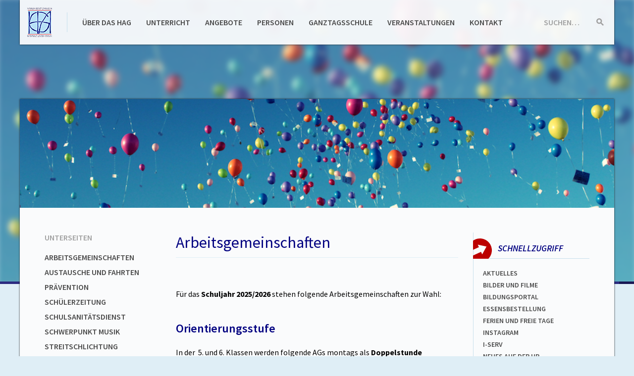

--- FILE ---
content_type: text/html; charset=UTF-8
request_url: https://hagh.net/seiten/885
body_size: 9910
content:
<!DOCTYPE html>
<html lang="de-1996" class="no-js">
<head>
  <meta charset="UTF-8">
  <meta name="viewport" content="width=device-width, initial-scale=1">
  <meta name="theme-color" content="#29295e">
  <title>Arbeitsgemeinschaften - Hannah-Arendt-Gymnasium Haßloch</title>
  <link rel="stylesheet" href="https://hagh.net/layout/papercraft/fonts/source-sans-pro.css">
  <link rel="stylesheet" href="https://hagh.net/layout/papercraft/static/build/css/page.min.css">
  <link rel="stylesheet" href="https://hagh.net/layout/papercraft/static/build/css/print.min.css" media="print">
  <link rel="stylesheet" href="https://maxcdn.bootstrapcdn.com/font-awesome/4.4.0/css/font-awesome.min.css">
  <script src="https://hagh.net/layout/papercraft/static/build/js/preload.bundle.js"></script>
  <link rel="apple-touch-icon" sizes="57x57" href="/apple-touch-icon-57x57.png">
  <link rel="apple-touch-icon" sizes="60x60" href="/apple-touch-icon-60x60.png">
  <link rel="apple-touch-icon" sizes="72x72" href="/apple-touch-icon-72x72.png">
  <link rel="apple-touch-icon" sizes="76x76" href="/apple-touch-icon-76x76.png">
  <link rel="apple-touch-icon" sizes="114x114" href="/apple-touch-icon-114x114.png">
  <link rel="apple-touch-icon" sizes="120x120" href="/apple-touch-icon-120x120.png">
  <link rel="apple-touch-icon" sizes="144x144" href="/apple-touch-icon-144x144.png">
  <link rel="apple-touch-icon" sizes="152x152" href="/apple-touch-icon-152x152.png">
  <link rel="apple-touch-icon" sizes="180x180" href="/apple-touch-icon-180x180.png">
  <link rel="icon" type="image/png" href="/favicon-32x32.png" sizes="32x32">
  <link rel="icon" type="image/png" href="/android-chrome-192x192.png" sizes="192x192">
  <link rel="icon" type="image/png" href="/favicon-96x96.png" sizes="96x96">
  <link rel="icon" type="image/png" href="/favicon-16x16.png" sizes="16x16">
  <link rel="manifest" href="/manifest.json">
  <link rel="mask-icon" href="/safari-pinned-tab.svg" color="#5bbad5">
  <meta name="msapplication-TileColor" content="#b8e1f6">
  <meta name="msapplication-TileImage" content="/mstile-144x144.png">
</head>
<body class="screen">
  <a href="#content" class="accessibility -to-content">Zum Inhalt springen</a>

  <div class="blurryimage">
    <div class="blurryimage__inner js-blurry" style="background-image: url('https://hagh.net/layout/headerbg/headerbg50.jpg')"></div>
  </div>

  <div class="page-wrapper">

    <div class="page-wrapper__header-container-helper">
      <header class="page-wrapper__header page-header">
        <a class="page-header__brand js-brand" href="https://hagh.net/homepage.php?ref=logo"><h1 class="sr">Hannah-Arendt-Gymnasium Haßloch</h1></a>

        <form class="page-header__search search-form js-search-field" data-after-element=".js-brand" method="post" action="https://hagh.net/homepage.php?action=search&amp;op=submit">
          <div class="search-form__field input-group input-group--condensed">
            <label class="input-group__label" for="search">Suchen…</label>
            <input class="input-group__input" id="search" name="searchfor" type="text">
          </div>
          <button class="search-form__action" type="submit">
            <span class="sr">Suche starten</span>
            <svg class="search-form__icon">
              <use xlink:href="https://hagh.net/layout/papercraft/assets/build/svg/map-page.svg#page-search"></use>
            </svg>
          </button>
        </form>

        <button class="page-header__togglenav  burger js-mobile-nav-toggle" data-target="#mainnav">
          <span class="burger__text">Menü</span>
          <span class="burger__lines">
            <span class="burger__line burger__line--1"></span>
            <span class="burger__line burger__line--2"></span>
            <span class="burger__line burger__line--3"></span>
          </span>
        </button>

        <nav class="page-header__nav link-nav" id="mainnav">
          <ul class="link-nav__list link-list link-list--horizontal"><li><a href="https://hagh.net/kategorien/10"  class="">&Uuml;ber das HAG</a></li><li><a href="https://hagh.net/kategorien/9"  class="">Unterricht</a></li><li><a href="https://hagh.net/kategorien/14"  class="">Angebote</a></li><li><a href="https://hagh.net/kategorien/4"  class="">Personen</a></li><li><a href="https://hagh.net/kategorien/15"  class="">Ganztagsschule</a></li><li><a href="https://hagh.net/kategorien/17"  class="">Veranstaltungen</a></li><li><a href="https://hagh.net/seiten/956"  class="">Kontakt</a></li></ul>
        </nav>
      </header>
    </div>

    <div class="page-wrapper__content page-content js-page-content">
      <div class="page-content__teaserimage js-teaser-image" style="background-image: url('https://hagh.net/layout/headerbg/headerbg50.jpg')"></div>

      <nav class="js-mobile-panel page-content__nav mobile-slider mobile-slider--left col col--3" data-panel-type="nav">
        <button class="js-mobile-panel-control mobile-slider__control mobile-slider__control--toopen"><span class="mobile-slider__description">Seiten</span> <span class="mobile-slider__arrow arrow-right arrow"></span></button>
        <div class="mobile-slider__scroller">
          <div class="page-content__innernav">
            <div class="link-nav"><h3 class="link-nav__title">Unterseiten</h3><ul class="link-list"><li><a href="https://hagh.net/seiten/885">Arbeitsgemeinschaften</a></li><li><a href="https://hagh.net/seiten/76">Austausche und Fahrten</a></li><li><a href="https://hagh.net/seiten/164">Prävention</a></li><li><a href="https://hagh.net/seiten/1757">Schülerzeitung</a></li><li><a href="https://hagh.net/seiten/83">Schulsanitätsdienst</a></li><li><a href="https://hagh.net/seiten/906">Schwerpunkt Musik </a></li><li><a href="https://hagh.net/seiten/81">Streitschlichtung</a></li><li><a href="https://hagh.net/seiten/75">Studien- und Berufsorientierung</a></li><li><a href="https://hagh.net/seiten/1859">Tabletklasse </a></li><li><a href="https://hagh.net/seiten/1664">Theatertradition</a></li><li><a href="https://hagh.net/seiten/80">Wettbewerbe</a></li></ul></div>&nbsp;
          </div>
        </div>
      </nav>

      <section class="content-inner col col--12 col--m--9 col--l--6" id="content">
        <div id="jsfilled"></div>
        <h2>Arbeitsgemeinschaften</h2>
<p><span style="-webkit-text-size-adjust: 100%;">F&uuml;r das <strong>Schuljahr 2025/2026</strong> stehen folgende Arbeitsgemeinschaften zur Wahl:</span><strong><span style="-webkit-text-size-adjust: 100%;"><br /></span></strong></p>
<h3>Orientierungsstufe</h3>
<p>In der<span class="Apple-converted-space">&nbsp; </span>5. und 6. Klassen werden folgende AGs montags als <strong>Doppelstunde</strong> angeboten:</p>
<ul>
<li><a href="seiten/1532?ref=search">Basketball</a></li>
<li><a title="Brettspiel-AG" href="https://hagh.net/seiten/1967">Brettspiel</a></li>
<li><a title="Chor" href="seiten/2125">Chor&nbsp;</a></li>
<li><a title="Filmclub" href="seiten/1101?ref=search">Filmclub</a></li>
<li><a title="Kreatives Gestalten" href="https://hagh.net/seiten/1877">Kreatives Gestalten&nbsp;</a></li>
<li><a title="Robotik f&uuml;r Kids" href="seiten/1052">Lesen</a></li>
<li><a title="Mathe-Genies" href="https://hagh.net/seiten/2208">Mathe-Genies</a></li>
<li><a title="Robotik f&uuml;r Kids" href="seiten/2127">Programmieren f&uuml;r Einsteiger </a></li>
<li><a title="Tanz" href="seiten/2022">Tanz 1</a></li>
<li><a title="Tonwerkstatt" href="seiten/2207">Tonwerkstatt</a></li>
<li><a title="Turnen" href="seiten/148">Turnen</a></li>
<li><a title="Werken / Modellbau und mehr" href="seiten/2020">Werken / Modellbau und mehr</a>&nbsp;</li>
</ul>
<h3>Mittelstufe</h3>
<p>In der Mittelstufe kann man folgende <strong>einst&uuml;ndige</strong> AGs w&auml;hlen:<span class="Apple-converted-space">&nbsp;</span></p>
<ul>
<li>Badminton&nbsp;</li>
<li><a title="Bewegen und Entspannen" href="https://hagh.net/seiten/1892">Bewegen und Entspannen</a>&nbsp;</li>
<li>Cambridge Certificates C1</li>
<li><a title="Demokrage" href="seiten/2128">Demokrage</a>&nbsp;</li>
<li>HAG unplugged</li>
<li><a title="Handlettering" href="seiten/1881">Handlettering </a></li>
<li><a title="Homepage" href="seiten/1017?ref=search">Homepage </a></li>
<li><a title="Kreativwerkstatt" href="seiten/2027">Kreativwerkstatt</a>&nbsp;</li>
<li><a title="Schach" href="https://hagh.net/seiten/1011">Schach&nbsp;</a></li>
<li><a href="seiten/1757">Sch&uuml;lerzeitung </a></li>
<li><a title="Schulgarten" href="seiten/1010?ref=search">Schulgarten</a>&nbsp;</li>
<li><a title="Skat" href="seiten/1886">Skat</a></li>
<li><a title="SnackCheck" href="https://hagh.net/seiten/1887">SnackCheck</a>&nbsp;</li>
<li><a title="Spiele ohne Grenzen" href="https://hagh.net/seiten/1888">Spiele ohne Grenzen</a>&nbsp;</li>
<li><a title="Tanz" href="seiten/2022">Tanz </a><a title="Tanz" href="seiten/2021"> (7) </a></li>
<li><a title="Technik" href="seiten/992">Technik</a>&nbsp;<a href="seiten/992">(Licht und Tontechnik)</a></li>
<li><a title="Vielfalt" href="seiten/2131">Vielfalt </a></li>
<li>Wirtschaft und Finanzen</li>
</ul>
<p><span class="Apple-converted-space">In der Mittelstufe kann man folgende <strong>zweist&uuml;ndige</strong> AGs w&auml;hlen:&nbsp;</span></p>
<ul>
<li><a title="Alt trifft Jung - Jung trifft Alt" href="https://hagh.net/seiten/2028">Alt trifft Jung </a></li>
<li><a href="seiten/1532?ref=search">Basketball</a>&nbsp;</li>
<li><a title="CAE (MSS)" href="seiten/1865">Cambridge Certificates C1 exam prep (12)</a>&nbsp;</li>
<li><a title="Chor" href="https://hagh.net/seiten/2029">Chor&nbsp;&nbsp;</a></li>
<li><a title="English Film-Club (ab 8. Klasse)" href="https://hagh.net/seiten/2030">English Film-Club</a>&nbsp;</li>
<li><a title="Fahrrad: Reparatur und Tuning" href="seiten/2129">Fahrrad: Reparatur und Tuning </a></li>
<li>Fit for Kunst-LK (9. Klasse)</li>
<li>Fit for Sport-LK (9. Klasse)</li>
<li><a href="seiten/1107?ref=search">Fu&szlig;ball </a></li>
<li><a title="Future Scientists" href="seiten/1973">Future Scientists </a></li>
<li><a title="GmbH" href="https://hagh.net/seiten/1899">GmBH (Gebl&auml;se mit Blech und Holz)</a><a title="Orchester" href="https://hagh.net/seiten/1895">Orchester</a>&nbsp;</li>
<li><a title="Junge Ingenieurinnen und Ingenieure" href="seiten/2031">Junge Ingenieurinnen und Ingenieure&nbsp;</a>&nbsp;</li>
<li><a title="Kreatives mit Stoff" href="https://hagh.net/seiten/1897">Kreatives mit Stoff&nbsp;</a>&nbsp;</li>
<li><a title="Kreatives Schreiben" href="seiten/2213">Kreatives Schreiben</a></li>
<li><a title="Orchester" href="seiten/1895">Orchester</a></li>
<li><a href="seiten/1072?ref=search">Robotik&nbsp;</a></li>
<li><a href="seiten/83?ref=search">Schulsanit&auml;tsdienst</a>&nbsp;</li>
<li><a title="Tanz" href="seiten/2022">Tanz</a>&nbsp;</li>
<li><a title="Turnen" href="seiten/148">Turnen</a></li>
<li><a title="Upcycling-AG" href="seiten/2212">Upcycling</a></li>
<li><a href="seiten/1012?ref=search">Volleyball </a></li>
</ul>
<h3>Allgemeine Informationen</h3>
<p>Der Begriff &bdquo;Arbeitsgemeinschaften&ldquo; fasst zahlreiche Angebote an unserer Schule zusammen, die eine wichtige Bedeutung im Alltag der Sch&uuml;lerinnen und Sch&uuml;ler am HAG haben. Im Rahmen unseres Ganztagskonzepts ist es von besonderer Wichtigkeit, dass sich Phasen des Unterrichts, der Vertiefung und der Entspannung miteinander abwechseln. Zum letzteren Aufgabenbereich geh&ouml;ren die sogenannten &bdquo;AGs&ldquo;.</p>
<p>Alle Sch&uuml;lerinnen und Sch&uuml;ler haben eine gewisse Menge an AG-Stunden in ihrem Stundenplan. Die Anzahl ist je nach Klassenstufe verschieden:</p>
<ul>
<li>Orientierungsstufe (Klassen 5 - 6): 2 Stunden</li>
<li>Mittelstufe (Klasse 7 - 9): 3 Stunden</li>
</ul>
<p>Diese unterschiedliche Anzahl der AG-Stunden h&auml;ngt damit zusammen, dass sich auch die Anzahlen der Fachstunden sowie der fachgebundenen und der freien Lernzeiten von Jahrgangsstufe zu Jahrgangsstufe unterscheiden und dabei den jeweiligen p&auml;dagogischen und stofflichen Bed&uuml;rfnissen angepasst sind.</p>
<p>Dabei k&ouml;nnen die Sch&uuml;lerinnen und Sch&uuml;ler aus einer gro&szlig;en Bandbreite an Angeboten ausw&auml;hlen. Eine Zusammenstellung der AG-Gruppen erfolgt immer zu Schuljahresbeginn f&uuml;r die Dauer eines Schuljahres&nbsp; anhand der Angebote und der Wahlzahlen.</p>
<h5><span style="font-size: 2em; -webkit-text-size-adjust: 100%;">Arbeitsgemeinschaften in fr&uuml;heren Schuljahren</span></h5>
<p>Die Struktur und das Angebot unserer AGs hat sich in den letzten Jahren deutlich ver&auml;ndert und wird st&auml;ndig fortgeschrieben und entwickelt. Die folgenden Seiten geben einen Eindruck, wie die AG-Organisation in den entsprechenden Schuljahren aufgebaut war und welche Angebote es jeweils gab:</p>
<ul>
<li><a href="homepage.php?action=admin_pageedit&amp;op=edit&amp;site=2019">Arbeitsgemeinschaften im Schuljahr 2022/2023</a></li>
<li><a href="homepage.php?action=admin_pageedit&amp;op=edit&amp;site=1807">Arbeitsgemeinschaften im Schuljahr 2020/2021</a></li>
<li><a title="AG-Angebot 2019-2020" href="https://hagh.net/downloads/306">Arbeitsgemeinschaften im Schuljahr 2019/ 2020</a></li>
<li><a href="seiten/1464?ref=search">Arbeitsgemeinschaften im Schuljahr 2017/2018</a></li>
<li><a title="Arbeitsgemeinschaften im Schuljahr 2016/2017" href="https://hagh.net/seiten/1374">Arbeitsgemeinschaften im Schuljahr 2016/2017</a></li>
<li><a href="https://hagh.net/seiten/1281">Arbeitsgemeinschaften im Schuljahr 2015/2016</a></li>
<li><a title="Arbeitsgemeinschaften 2014/2015" href="https://hagh.net/seiten/1099">Arbeitsgemeinschaften im Schuljahr 2014/2015</a></li>
<li><a title="Arbeitsgemeinschaften 2013/2014" href="https://hagh.net/seiten/985">Arbeitsgemeinschaften im Schuljahr 2013/2014</a></li>
<li><a title="Arbeitsgemeinschaften 2012/2013" href="https://hagh.net/seiten/438">Arbeitsgemeinschaften im Schuljahr 2012/2013</a></li>
<li><a title="Arbeitsgemeinschaften 2011/2012" href="https://hagh.net/seiten/667">Arbeitsgemeinschaften im Schuljahr 2011/2012</a></li>
<li><a title="Arbeitsgemeinschaften 2010/2011" href="https://hagh.net/seiten/78">Arbeitsgemeinschaften im Schuljahr 2010/2011</a></li>
</ul>
<p>&nbsp;</p>
        <div class="content-inner__pageinfo">Autor: Tobias Grehl</div>
        &nbsp;
      </section>

      <aside class="js-mobile-panel page-content__aside mobile-slider mobile-slider--right col col--3" data-panel-type="aside">
        <button class="js-mobile-panel-control mobile-slider__control mobile-slider__control--toopen"><span class="mobile-slider__description">Info</span> <span class="mobile-slider__arrow arrow arrow--left"></span></button>
        <div class="mobile-slider__scroller">

          

          <div class="aside-box">
            <header class="aside-box__title">
              <svg class="aside-box__icon">
                <use xlink:href="https://hagh.net/layout/papercraft/assets/build/svg/map-page.svg#page-aside_arrow"></use>
              </svg>
              <h3 class="aside-box__heading">Schnellzugriff</h3>
            </header>
            <div class="aside-box__content">
              <ul class="link-list link-list--narrow link-nav">
<li><a title="Aktuelles" href="https://hagh.net/seiten/204">Aktuelles</a></li>
<li><a title="Mediencenter" href="https://hagh.net/seiten/529">Bilder und Filme</a></li>
<li><a href="https://bildungsportal.rlp.de/dashboard-ng/" target="_blank" rel="noopener">Bildungsportal</a></li>
<li><a title="Bestellung des Essens" href="https://hag.sams-on.de/" target="_blank" rel="noopener">ESSENSBESTELLUNG</a></li>
<li><a title="Ferien" href="seiten/363">FERIEN und Freie TAGe</a></li>
<li><a title="Instagram" href="https://www.instagram.com/hannaharendtgymnasium/" target="_blank" rel="noopener">Instagram</a></li>
<li><a href="https://hagh-iserv.de/" target="_blank" rel="noopener">I-SERV</a></li>
<li><a title="Neues auf der HP" href="https://hagh.net/seiten/317">Neues auf der HP</a></li>
<li><a title="Schul-ABC" href="https://hagh.net/seiten/398">Schul-abc</a></li>
<li><a title="Schulb&uuml;cher" href="seiten/61">Schulb&uuml;cher</a></li>
<li><a title="Speisepl&auml;ne" href="https://hagh.net/seiten/1086">spEISEPL&Auml;NE</a></li>
<li><a title="Startseite" href="homepage.php?ref=logo">Startseite</a></li>
<li><a title="Terminkalender" href="https://hagh.net/seiten/316">Terminkalender</a></li>
<li><a title="Vertretungsplan" href="https://ha-gym.webuntis.com/WebUntis/monitor?school=ha-gym&amp;monitorType=subst&amp;format=Sch%C3%BClermonitor" target="_blank" rel="noopener">Vertretungsplan</a></li>
<li><a title="Stundenpl&auml;ne" href="https://ha-gym.webuntis.com/WebUntis/?school=ha-gym#/basic/login" target="_blank" rel="noopener">WEBUNTIS</a></li>
</ul>
            </div>
          </div>

          <div class="aside-box">
            <header class="aside-box__title">
              <svg class="aside-box__icon">
                <use xlink:href="https://hagh.net/layout/papercraft/assets/build/svg/map-page.svg#page-aside_announce"></use>
              </svg>
              <h3 class="aside-box__heading">Aktuelles</h3>
            </header>
            <div class="aside-box__content">
              <p><!-- [if gte mso 9]><xml>
 <o:OfficeDocumentSettings>
  <o:AllowPNG/>
 </o:OfficeDocumentSettings>
</xml><![endif]--><!-- [if gte mso 9]><xml>
 <w:WordDocument>
  <w:View>Normal</w:View>
  <w:Zoom>0</w:Zoom>
  <w:TrackMoves/>
  <w:TrackFormatting/>
  <w:HyphenationZone>21</w:HyphenationZone>
  <w:PunctuationKerning/>
  <w:ValidateAgainstSchemas/>
  <w:SaveIfXMLInvalid>false</w:SaveIfXMLInvalid>
  <w:IgnoreMixedContent>false</w:IgnoreMixedContent>
  <w:AlwaysShowPlaceholderText>false</w:AlwaysShowPlaceholderText>
  <w:DoNotPromoteQF/>
  <w:LidThemeOther>DE</w:LidThemeOther>
  <w:LidThemeAsian>X-NONE</w:LidThemeAsian>
  <w:LidThemeComplexScript>X-NONE</w:LidThemeComplexScript>
  <w:Compatibility>
   <w:BreakWrappedTables/>
   <w:SnapToGridInCell/>
   <w:WrapTextWithPunct/>
   <w:UseAsianBreakRules/>
   <w:DontGrowAutofit/>
   <w:SplitPgBreakAndParaMark/>
   <w:EnableOpenTypeKerning/>
   <w:DontFlipMirrorIndents/>
   <w:OverrideTableStyleHps/>
  </w:Compatibility>
  <m:mathPr>
   <m:mathFont m:val="Cambria Math"/>
   <m:brkBin m:val="before"/>
   <m:brkBinSub m:val="&#45;-"/>
   <m:smallFrac m:val="off"/>
   <m:dispDef/>
   <m:lMargin m:val="0"/>
   <m:rMargin m:val="0"/>
   <m:defJc m:val="centerGroup"/>
   <m:wrapIndent m:val="1440"/>
   <m:intLim m:val="subSup"/>
   <m:naryLim m:val="undOvr"/>
  </m:mathPr></w:WordDocument>
</xml><![endif]--><!-- [if gte mso 9]><xml>
 <w:LatentStyles DefLockedState="false" DefUnhideWhenUsed="false"
  DefSemiHidden="false" DefQFormat="false" DefPriority="99"
  LatentStyleCount="375">
  <w:LsdException Locked="false" Priority="0" QFormat="true" Name="Normal"/>
  <w:LsdException Locked="false" Priority="9" QFormat="true" Name="heading 1"/>
  <w:LsdException Locked="false" Priority="9" SemiHidden="true"
   UnhideWhenUsed="true" QFormat="true" Name="heading 2"/>
  <w:LsdException Locked="false" Priority="9" SemiHidden="true"
   UnhideWhenUsed="true" QFormat="true" Name="heading 3"/>
  <w:LsdException Locked="false" Priority="9" SemiHidden="true"
   UnhideWhenUsed="true" QFormat="true" Name="heading 4"/>
  <w:LsdException Locked="false" Priority="9" SemiHidden="true"
   UnhideWhenUsed="true" QFormat="true" Name="heading 5"/>
  <w:LsdException Locked="false" Priority="9" SemiHidden="true"
   UnhideWhenUsed="true" QFormat="true" Name="heading 6"/>
  <w:LsdException Locked="false" Priority="9" SemiHidden="true"
   UnhideWhenUsed="true" QFormat="true" Name="heading 7"/>
  <w:LsdException Locked="false" Priority="9" SemiHidden="true"
   UnhideWhenUsed="true" QFormat="true" Name="heading 8"/>
  <w:LsdException Locked="false" Priority="9" SemiHidden="true"
   UnhideWhenUsed="true" QFormat="true" Name="heading 9"/>
  <w:LsdException Locked="false" SemiHidden="true" UnhideWhenUsed="true"
   Name="index 1"/>
  <w:LsdException Locked="false" SemiHidden="true" UnhideWhenUsed="true"
   Name="index 2"/>
  <w:LsdException Locked="false" SemiHidden="true" UnhideWhenUsed="true"
   Name="index 3"/>
  <w:LsdException Locked="false" SemiHidden="true" UnhideWhenUsed="true"
   Name="index 4"/>
  <w:LsdException Locked="false" SemiHidden="true" UnhideWhenUsed="true"
   Name="index 5"/>
  <w:LsdException Locked="false" SemiHidden="true" UnhideWhenUsed="true"
   Name="index 6"/>
  <w:LsdException Locked="false" SemiHidden="true" UnhideWhenUsed="true"
   Name="index 7"/>
  <w:LsdException Locked="false" SemiHidden="true" UnhideWhenUsed="true"
   Name="index 8"/>
  <w:LsdException Locked="false" SemiHidden="true" UnhideWhenUsed="true"
   Name="index 9"/>
  <w:LsdException Locked="false" Priority="39" SemiHidden="true"
   UnhideWhenUsed="true" Name="toc 1"/>
  <w:LsdException Locked="false" Priority="39" SemiHidden="true"
   UnhideWhenUsed="true" Name="toc 2"/>
  <w:LsdException Locked="false" Priority="39" SemiHidden="true"
   UnhideWhenUsed="true" Name="toc 3"/>
  <w:LsdException Locked="false" Priority="39" SemiHidden="true"
   UnhideWhenUsed="true" Name="toc 4"/>
  <w:LsdException Locked="false" Priority="39" SemiHidden="true"
   UnhideWhenUsed="true" Name="toc 5"/>
  <w:LsdException Locked="false" Priority="39" SemiHidden="true"
   UnhideWhenUsed="true" Name="toc 6"/>
  <w:LsdException Locked="false" Priority="39" SemiHidden="true"
   UnhideWhenUsed="true" Name="toc 7"/>
  <w:LsdException Locked="false" Priority="39" SemiHidden="true"
   UnhideWhenUsed="true" Name="toc 8"/>
  <w:LsdException Locked="false" Priority="39" SemiHidden="true"
   UnhideWhenUsed="true" Name="toc 9"/>
  <w:LsdException Locked="false" SemiHidden="true" UnhideWhenUsed="true"
   Name="Normal Indent"/>
  <w:LsdException Locked="false" SemiHidden="true" UnhideWhenUsed="true"
   Name="footnote text"/>
  <w:LsdException Locked="false" SemiHidden="true" UnhideWhenUsed="true"
   Name="annotation text"/>
  <w:LsdException Locked="false" SemiHidden="true" UnhideWhenUsed="true"
   Name="header"/>
  <w:LsdException Locked="false" SemiHidden="true" UnhideWhenUsed="true"
   Name="footer"/>
  <w:LsdException Locked="false" SemiHidden="true" UnhideWhenUsed="true"
   Name="index heading"/>
  <w:LsdException Locked="false" Priority="35" SemiHidden="true"
   UnhideWhenUsed="true" QFormat="true" Name="caption"/>
  <w:LsdException Locked="false" SemiHidden="true" UnhideWhenUsed="true"
   Name="table of figures"/>
  <w:LsdException Locked="false" SemiHidden="true" UnhideWhenUsed="true"
   Name="envelope address"/>
  <w:LsdException Locked="false" SemiHidden="true" UnhideWhenUsed="true"
   Name="envelope return"/>
  <w:LsdException Locked="false" SemiHidden="true" UnhideWhenUsed="true"
   Name="footnote reference"/>
  <w:LsdException Locked="false" SemiHidden="true" UnhideWhenUsed="true"
   Name="annotation reference"/>
  <w:LsdException Locked="false" SemiHidden="true" UnhideWhenUsed="true"
   Name="line number"/>
  <w:LsdException Locked="false" SemiHidden="true" UnhideWhenUsed="true"
   Name="page number"/>
  <w:LsdException Locked="false" SemiHidden="true" UnhideWhenUsed="true"
   Name="endnote reference"/>
  <w:LsdException Locked="false" SemiHidden="true" UnhideWhenUsed="true"
   Name="endnote text"/>
  <w:LsdException Locked="false" SemiHidden="true" UnhideWhenUsed="true"
   Name="table of authorities"/>
  <w:LsdException Locked="false" SemiHidden="true" UnhideWhenUsed="true"
   Name="macro"/>
  <w:LsdException Locked="false" SemiHidden="true" UnhideWhenUsed="true"
   Name="toa heading"/>
  <w:LsdException Locked="false" SemiHidden="true" UnhideWhenUsed="true"
   Name="List"/>
  <w:LsdException Locked="false" SemiHidden="true" UnhideWhenUsed="true"
   Name="List Bullet"/>
  <w:LsdException Locked="false" SemiHidden="true" UnhideWhenUsed="true"
   Name="List Number"/>
  <w:LsdException Locked="false" SemiHidden="true" UnhideWhenUsed="true"
   Name="List 2"/>
  <w:LsdException Locked="false" SemiHidden="true" UnhideWhenUsed="true"
   Name="List 3"/>
  <w:LsdException Locked="false" SemiHidden="true" UnhideWhenUsed="true"
   Name="List 4"/>
  <w:LsdException Locked="false" SemiHidden="true" UnhideWhenUsed="true"
   Name="List 5"/>
  <w:LsdException Locked="false" SemiHidden="true" UnhideWhenUsed="true"
   Name="List Bullet 2"/>
  <w:LsdException Locked="false" SemiHidden="true" UnhideWhenUsed="true"
   Name="List Bullet 3"/>
  <w:LsdException Locked="false" SemiHidden="true" UnhideWhenUsed="true"
   Name="List Bullet 4"/>
  <w:LsdException Locked="false" SemiHidden="true" UnhideWhenUsed="true"
   Name="List Bullet 5"/>
  <w:LsdException Locked="false" SemiHidden="true" UnhideWhenUsed="true"
   Name="List Number 2"/>
  <w:LsdException Locked="false" SemiHidden="true" UnhideWhenUsed="true"
   Name="List Number 3"/>
  <w:LsdException Locked="false" SemiHidden="true" UnhideWhenUsed="true"
   Name="List Number 4"/>
  <w:LsdException Locked="false" SemiHidden="true" UnhideWhenUsed="true"
   Name="List Number 5"/>
  <w:LsdException Locked="false" Priority="10" QFormat="true" Name="Title"/>
  <w:LsdException Locked="false" SemiHidden="true" UnhideWhenUsed="true"
   Name="Closing"/>
  <w:LsdException Locked="false" SemiHidden="true" UnhideWhenUsed="true"
   Name="Signature"/>
  <w:LsdException Locked="false" Priority="1" SemiHidden="true"
   UnhideWhenUsed="true" Name="Default Paragraph Font"/>
  <w:LsdException Locked="false" SemiHidden="true" UnhideWhenUsed="true"
   Name="Body Text"/>
  <w:LsdException Locked="false" SemiHidden="true" UnhideWhenUsed="true"
   Name="Body Text Indent"/>
  <w:LsdException Locked="false" SemiHidden="true" UnhideWhenUsed="true"
   Name="List Continue"/>
  <w:LsdException Locked="false" SemiHidden="true" UnhideWhenUsed="true"
   Name="List Continue 2"/>
  <w:LsdException Locked="false" SemiHidden="true" UnhideWhenUsed="true"
   Name="List Continue 3"/>
  <w:LsdException Locked="false" SemiHidden="true" UnhideWhenUsed="true"
   Name="List Continue 4"/>
  <w:LsdException Locked="false" SemiHidden="true" UnhideWhenUsed="true"
   Name="List Continue 5"/>
  <w:LsdException Locked="false" SemiHidden="true" UnhideWhenUsed="true"
   Name="Message Header"/>
  <w:LsdException Locked="false" Priority="11" QFormat="true" Name="Subtitle"/>
  <w:LsdException Locked="false" SemiHidden="true" UnhideWhenUsed="true"
   Name="Salutation"/>
  <w:LsdException Locked="false" SemiHidden="true" UnhideWhenUsed="true"
   Name="Date"/>
  <w:LsdException Locked="false" SemiHidden="true" UnhideWhenUsed="true"
   Name="Body Text First Indent"/>
  <w:LsdException Locked="false" SemiHidden="true" UnhideWhenUsed="true"
   Name="Body Text First Indent 2"/>
  <w:LsdException Locked="false" SemiHidden="true" UnhideWhenUsed="true"
   Name="Note Heading"/>
  <w:LsdException Locked="false" SemiHidden="true" UnhideWhenUsed="true"
   Name="Body Text 2"/>
  <w:LsdException Locked="false" SemiHidden="true" UnhideWhenUsed="true"
   Name="Body Text 3"/>
  <w:LsdException Locked="false" SemiHidden="true" UnhideWhenUsed="true"
   Name="Body Text Indent 2"/>
  <w:LsdException Locked="false" SemiHidden="true" UnhideWhenUsed="true"
   Name="Body Text Indent 3"/>
  <w:LsdException Locked="false" SemiHidden="true" UnhideWhenUsed="true"
   Name="Block Text"/>
  <w:LsdException Locked="false" SemiHidden="true" UnhideWhenUsed="true"
   Name="Hyperlink"/>
  <w:LsdException Locked="false" SemiHidden="true" UnhideWhenUsed="true"
   Name="FollowedHyperlink"/>
  <w:LsdException Locked="false" Priority="22" QFormat="true" Name="Strong"/>
  <w:LsdException Locked="false" Priority="20" QFormat="true" Name="Emphasis"/>
  <w:LsdException Locked="false" SemiHidden="true" UnhideWhenUsed="true"
   Name="Document Map"/>
  <w:LsdException Locked="false" SemiHidden="true" UnhideWhenUsed="true"
   Name="Plain Text"/>
  <w:LsdException Locked="false" SemiHidden="true" UnhideWhenUsed="true"
   Name="E-mail Signature"/>
  <w:LsdException Locked="false" SemiHidden="true" UnhideWhenUsed="true"
   Name="HTML Top of Form"/>
  <w:LsdException Locked="false" SemiHidden="true" UnhideWhenUsed="true"
   Name="HTML Bottom of Form"/>
  <w:LsdException Locked="false" SemiHidden="true" UnhideWhenUsed="true"
   Name="Normal (Web)"/>
  <w:LsdException Locked="false" SemiHidden="true" UnhideWhenUsed="true"
   Name="HTML Acronym"/>
  <w:LsdException Locked="false" SemiHidden="true" UnhideWhenUsed="true"
   Name="HTML Address"/>
  <w:LsdException Locked="false" SemiHidden="true" UnhideWhenUsed="true"
   Name="HTML Cite"/>
  <w:LsdException Locked="false" SemiHidden="true" UnhideWhenUsed="true"
   Name="HTML Code"/>
  <w:LsdException Locked="false" SemiHidden="true" UnhideWhenUsed="true"
   Name="HTML Definition"/>
  <w:LsdException Locked="false" SemiHidden="true" UnhideWhenUsed="true"
   Name="HTML Keyboard"/>
  <w:LsdException Locked="false" SemiHidden="true" UnhideWhenUsed="true"
   Name="HTML Preformatted"/>
  <w:LsdException Locked="false" SemiHidden="true" UnhideWhenUsed="true"
   Name="HTML Sample"/>
  <w:LsdException Locked="false" SemiHidden="true" UnhideWhenUsed="true"
   Name="HTML Typewriter"/>
  <w:LsdException Locked="false" SemiHidden="true" UnhideWhenUsed="true"
   Name="HTML Variable"/>
  <w:LsdException Locked="false" SemiHidden="true" UnhideWhenUsed="true"
   Name="Normal Table"/>
  <w:LsdException Locked="false" SemiHidden="true" UnhideWhenUsed="true"
   Name="annotation subject"/>
  <w:LsdException Locked="false" SemiHidden="true" UnhideWhenUsed="true"
   Name="No List"/>
  <w:LsdException Locked="false" SemiHidden="true" UnhideWhenUsed="true"
   Name="Outline List 1"/>
  <w:LsdException Locked="false" SemiHidden="true" UnhideWhenUsed="true"
   Name="Outline List 2"/>
  <w:LsdException Locked="false" SemiHidden="true" UnhideWhenUsed="true"
   Name="Outline List 3"/>
  <w:LsdException Locked="false" SemiHidden="true" UnhideWhenUsed="true"
   Name="Table Simple 1"/>
  <w:LsdException Locked="false" SemiHidden="true" UnhideWhenUsed="true"
   Name="Table Simple 2"/>
  <w:LsdException Locked="false" SemiHidden="true" UnhideWhenUsed="true"
   Name="Table Simple 3"/>
  <w:LsdException Locked="false" SemiHidden="true" UnhideWhenUsed="true"
   Name="Table Classic 1"/>
  <w:LsdException Locked="false" SemiHidden="true" UnhideWhenUsed="true"
   Name="Table Classic 2"/>
  <w:LsdException Locked="false" SemiHidden="true" UnhideWhenUsed="true"
   Name="Table Classic 3"/>
  <w:LsdException Locked="false" SemiHidden="true" UnhideWhenUsed="true"
   Name="Table Classic 4"/>
  <w:LsdException Locked="false" SemiHidden="true" UnhideWhenUsed="true"
   Name="Table Colorful 1"/>
  <w:LsdException Locked="false" SemiHidden="true" UnhideWhenUsed="true"
   Name="Table Colorful 2"/>
  <w:LsdException Locked="false" SemiHidden="true" UnhideWhenUsed="true"
   Name="Table Colorful 3"/>
  <w:LsdException Locked="false" SemiHidden="true" UnhideWhenUsed="true"
   Name="Table Columns 1"/>
  <w:LsdException Locked="false" SemiHidden="true" UnhideWhenUsed="true"
   Name="Table Columns 2"/>
  <w:LsdException Locked="false" SemiHidden="true" UnhideWhenUsed="true"
   Name="Table Columns 3"/>
  <w:LsdException Locked="false" SemiHidden="true" UnhideWhenUsed="true"
   Name="Table Columns 4"/>
  <w:LsdException Locked="false" SemiHidden="true" UnhideWhenUsed="true"
   Name="Table Columns 5"/>
  <w:LsdException Locked="false" SemiHidden="true" UnhideWhenUsed="true"
   Name="Table Grid 1"/>
  <w:LsdException Locked="false" SemiHidden="true" UnhideWhenUsed="true"
   Name="Table Grid 2"/>
  <w:LsdException Locked="false" SemiHidden="true" UnhideWhenUsed="true"
   Name="Table Grid 3"/>
  <w:LsdException Locked="false" SemiHidden="true" UnhideWhenUsed="true"
   Name="Table Grid 4"/>
  <w:LsdException Locked="false" SemiHidden="true" UnhideWhenUsed="true"
   Name="Table Grid 5"/>
  <w:LsdException Locked="false" SemiHidden="true" UnhideWhenUsed="true"
   Name="Table Grid 6"/>
  <w:LsdException Locked="false" SemiHidden="true" UnhideWhenUsed="true"
   Name="Table Grid 7"/>
  <w:LsdException Locked="false" SemiHidden="true" UnhideWhenUsed="true"
   Name="Table Grid 8"/>
  <w:LsdException Locked="false" SemiHidden="true" UnhideWhenUsed="true"
   Name="Table List 1"/>
  <w:LsdException Locked="false" SemiHidden="true" UnhideWhenUsed="true"
   Name="Table List 2"/>
  <w:LsdException Locked="false" SemiHidden="true" UnhideWhenUsed="true"
   Name="Table List 3"/>
  <w:LsdException Locked="false" SemiHidden="true" UnhideWhenUsed="true"
   Name="Table List 4"/>
  <w:LsdException Locked="false" SemiHidden="true" UnhideWhenUsed="true"
   Name="Table List 5"/>
  <w:LsdException Locked="false" SemiHidden="true" UnhideWhenUsed="true"
   Name="Table List 6"/>
  <w:LsdException Locked="false" SemiHidden="true" UnhideWhenUsed="true"
   Name="Table List 7"/>
  <w:LsdException Locked="false" SemiHidden="true" UnhideWhenUsed="true"
   Name="Table List 8"/>
  <w:LsdException Locked="false" SemiHidden="true" UnhideWhenUsed="true"
   Name="Table 3D effects 1"/>
  <w:LsdException Locked="false" SemiHidden="true" UnhideWhenUsed="true"
   Name="Table 3D effects 2"/>
  <w:LsdException Locked="false" SemiHidden="true" UnhideWhenUsed="true"
   Name="Table 3D effects 3"/>
  <w:LsdException Locked="false" SemiHidden="true" UnhideWhenUsed="true"
   Name="Table Contemporary"/>
  <w:LsdException Locked="false" SemiHidden="true" UnhideWhenUsed="true"
   Name="Table Elegant"/>
  <w:LsdException Locked="false" SemiHidden="true" UnhideWhenUsed="true"
   Name="Table Professional"/>
  <w:LsdException Locked="false" SemiHidden="true" UnhideWhenUsed="true"
   Name="Table Subtle 1"/>
  <w:LsdException Locked="false" SemiHidden="true" UnhideWhenUsed="true"
   Name="Table Subtle 2"/>
  <w:LsdException Locked="false" SemiHidden="true" UnhideWhenUsed="true"
   Name="Table Web 1"/>
  <w:LsdException Locked="false" SemiHidden="true" UnhideWhenUsed="true"
   Name="Table Web 2"/>
  <w:LsdException Locked="false" SemiHidden="true" UnhideWhenUsed="true"
   Name="Table Web 3"/>
  <w:LsdException Locked="false" SemiHidden="true" UnhideWhenUsed="true"
   Name="Balloon Text"/>
  <w:LsdException Locked="false" Priority="39" Name="Table Grid"/>
  <w:LsdException Locked="false" SemiHidden="true" UnhideWhenUsed="true"
   Name="Table Theme"/>
  <w:LsdException Locked="false" SemiHidden="true" Name="Placeholder Text"/>
  <w:LsdException Locked="false" Priority="1" QFormat="true" Name="No Spacing"/>
  <w:LsdException Locked="false" Priority="60" Name="Light Shading"/>
  <w:LsdException Locked="false" Priority="61" Name="Light List"/>
  <w:LsdException Locked="false" Priority="62" Name="Light Grid"/>
  <w:LsdException Locked="false" Priority="63" Name="Medium Shading 1"/>
  <w:LsdException Locked="false" Priority="64" Name="Medium Shading 2"/>
  <w:LsdException Locked="false" Priority="65" Name="Medium List 1"/>
  <w:LsdException Locked="false" Priority="66" Name="Medium List 2"/>
  <w:LsdException Locked="false" Priority="67" Name="Medium Grid 1"/>
  <w:LsdException Locked="false" Priority="68" Name="Medium Grid 2"/>
  <w:LsdException Locked="false" Priority="69" Name="Medium Grid 3"/>
  <w:LsdException Locked="false" Priority="70" Name="Dark List"/>
  <w:LsdException Locked="false" Priority="71" Name="Colorful Shading"/>
  <w:LsdException Locked="false" Priority="72" Name="Colorful List"/>
  <w:LsdException Locked="false" Priority="73" Name="Colorful Grid"/>
  <w:LsdException Locked="false" Priority="60" Name="Light Shading Accent 1"/>
  <w:LsdException Locked="false" Priority="61" Name="Light List Accent 1"/>
  <w:LsdException Locked="false" Priority="62" Name="Light Grid Accent 1"/>
  <w:LsdException Locked="false" Priority="63" Name="Medium Shading 1 Accent 1"/>
  <w:LsdException Locked="false" Priority="64" Name="Medium Shading 2 Accent 1"/>
  <w:LsdException Locked="false" Priority="65" Name="Medium List 1 Accent 1"/>
  <w:LsdException Locked="false" SemiHidden="true" Name="Revision"/>
  <w:LsdException Locked="false" Priority="34" QFormat="true"
   Name="List Paragraph"/>
  <w:LsdException Locked="false" Priority="29" QFormat="true" Name="Quote"/>
  <w:LsdException Locked="false" Priority="30" QFormat="true"
   Name="Intense Quote"/>
  <w:LsdException Locked="false" Priority="66" Name="Medium List 2 Accent 1"/>
  <w:LsdException Locked="false" Priority="67" Name="Medium Grid 1 Accent 1"/>
  <w:LsdException Locked="false" Priority="68" Name="Medium Grid 2 Accent 1"/>
  <w:LsdException Locked="false" Priority="69" Name="Medium Grid 3 Accent 1"/>
  <w:LsdException Locked="false" Priority="70" Name="Dark List Accent 1"/>
  <w:LsdException Locked="false" Priority="71" Name="Colorful Shading Accent 1"/>
  <w:LsdException Locked="false" Priority="72" Name="Colorful List Accent 1"/>
  <w:LsdException Locked="false" Priority="73" Name="Colorful Grid Accent 1"/>
  <w:LsdException Locked="false" Priority="60" Name="Light Shading Accent 2"/>
  <w:LsdException Locked="false" Priority="61" Name="Light List Accent 2"/>
  <w:LsdException Locked="false" Priority="62" Name="Light Grid Accent 2"/>
  <w:LsdException Locked="false" Priority="63" Name="Medium Shading 1 Accent 2"/>
  <w:LsdException Locked="false" Priority="64" Name="Medium Shading 2 Accent 2"/>
  <w:LsdException Locked="false" Priority="65" Name="Medium List 1 Accent 2"/>
  <w:LsdException Locked="false" Priority="66" Name="Medium List 2 Accent 2"/>
  <w:LsdException Locked="false" Priority="67" Name="Medium Grid 1 Accent 2"/>
  <w:LsdException Locked="false" Priority="68" Name="Medium Grid 2 Accent 2"/>
  <w:LsdException Locked="false" Priority="69" Name="Medium Grid 3 Accent 2"/>
  <w:LsdException Locked="false" Priority="70" Name="Dark List Accent 2"/>
  <w:LsdException Locked="false" Priority="71" Name="Colorful Shading Accent 2"/>
  <w:LsdException Locked="false" Priority="72" Name="Colorful List Accent 2"/>
  <w:LsdException Locked="false" Priority="73" Name="Colorful Grid Accent 2"/>
  <w:LsdException Locked="false" Priority="60" Name="Light Shading Accent 3"/>
  <w:LsdException Locked="false" Priority="61" Name="Light List Accent 3"/>
  <w:LsdException Locked="false" Priority="62" Name="Light Grid Accent 3"/>
  <w:LsdException Locked="false" Priority="63" Name="Medium Shading 1 Accent 3"/>
  <w:LsdException Locked="false" Priority="64" Name="Medium Shading 2 Accent 3"/>
  <w:LsdException Locked="false" Priority="65" Name="Medium List 1 Accent 3"/>
  <w:LsdException Locked="false" Priority="66" Name="Medium List 2 Accent 3"/>
  <w:LsdException Locked="false" Priority="67" Name="Medium Grid 1 Accent 3"/>
  <w:LsdException Locked="false" Priority="68" Name="Medium Grid 2 Accent 3"/>
  <w:LsdException Locked="false" Priority="69" Name="Medium Grid 3 Accent 3"/>
  <w:LsdException Locked="false" Priority="70" Name="Dark List Accent 3"/>
  <w:LsdException Locked="false" Priority="71" Name="Colorful Shading Accent 3"/>
  <w:LsdException Locked="false" Priority="72" Name="Colorful List Accent 3"/>
  <w:LsdException Locked="false" Priority="73" Name="Colorful Grid Accent 3"/>
  <w:LsdException Locked="false" Priority="60" Name="Light Shading Accent 4"/>
  <w:LsdException Locked="false" Priority="61" Name="Light List Accent 4"/>
  <w:LsdException Locked="false" Priority="62" Name="Light Grid Accent 4"/>
  <w:LsdException Locked="false" Priority="63" Name="Medium Shading 1 Accent 4"/>
  <w:LsdException Locked="false" Priority="64" Name="Medium Shading 2 Accent 4"/>
  <w:LsdException Locked="false" Priority="65" Name="Medium List 1 Accent 4"/>
  <w:LsdException Locked="false" Priority="66" Name="Medium List 2 Accent 4"/>
  <w:LsdException Locked="false" Priority="67" Name="Medium Grid 1 Accent 4"/>
  <w:LsdException Locked="false" Priority="68" Name="Medium Grid 2 Accent 4"/>
  <w:LsdException Locked="false" Priority="69" Name="Medium Grid 3 Accent 4"/>
  <w:LsdException Locked="false" Priority="70" Name="Dark List Accent 4"/>
  <w:LsdException Locked="false" Priority="71" Name="Colorful Shading Accent 4"/>
  <w:LsdException Locked="false" Priority="72" Name="Colorful List Accent 4"/>
  <w:LsdException Locked="false" Priority="73" Name="Colorful Grid Accent 4"/>
  <w:LsdException Locked="false" Priority="60" Name="Light Shading Accent 5"/>
  <w:LsdException Locked="false" Priority="61" Name="Light List Accent 5"/>
  <w:LsdException Locked="false" Priority="62" Name="Light Grid Accent 5"/>
  <w:LsdException Locked="false" Priority="63" Name="Medium Shading 1 Accent 5"/>
  <w:LsdException Locked="false" Priority="64" Name="Medium Shading 2 Accent 5"/>
  <w:LsdException Locked="false" Priority="65" Name="Medium List 1 Accent 5"/>
  <w:LsdException Locked="false" Priority="66" Name="Medium List 2 Accent 5"/>
  <w:LsdException Locked="false" Priority="67" Name="Medium Grid 1 Accent 5"/>
  <w:LsdException Locked="false" Priority="68" Name="Medium Grid 2 Accent 5"/>
  <w:LsdException Locked="false" Priority="69" Name="Medium Grid 3 Accent 5"/>
  <w:LsdException Locked="false" Priority="70" Name="Dark List Accent 5"/>
  <w:LsdException Locked="false" Priority="71" Name="Colorful Shading Accent 5"/>
  <w:LsdException Locked="false" Priority="72" Name="Colorful List Accent 5"/>
  <w:LsdException Locked="false" Priority="73" Name="Colorful Grid Accent 5"/>
  <w:LsdException Locked="false" Priority="60" Name="Light Shading Accent 6"/>
  <w:LsdException Locked="false" Priority="61" Name="Light List Accent 6"/>
  <w:LsdException Locked="false" Priority="62" Name="Light Grid Accent 6"/>
  <w:LsdException Locked="false" Priority="63" Name="Medium Shading 1 Accent 6"/>
  <w:LsdException Locked="false" Priority="64" Name="Medium Shading 2 Accent 6"/>
  <w:LsdException Locked="false" Priority="65" Name="Medium List 1 Accent 6"/>
  <w:LsdException Locked="false" Priority="66" Name="Medium List 2 Accent 6"/>
  <w:LsdException Locked="false" Priority="67" Name="Medium Grid 1 Accent 6"/>
  <w:LsdException Locked="false" Priority="68" Name="Medium Grid 2 Accent 6"/>
  <w:LsdException Locked="false" Priority="69" Name="Medium Grid 3 Accent 6"/>
  <w:LsdException Locked="false" Priority="70" Name="Dark List Accent 6"/>
  <w:LsdException Locked="false" Priority="71" Name="Colorful Shading Accent 6"/>
  <w:LsdException Locked="false" Priority="72" Name="Colorful List Accent 6"/>
  <w:LsdException Locked="false" Priority="73" Name="Colorful Grid Accent 6"/>
  <w:LsdException Locked="false" Priority="19" QFormat="true"
   Name="Subtle Emphasis"/>
  <w:LsdException Locked="false" Priority="21" QFormat="true"
   Name="Intense Emphasis"/>
  <w:LsdException Locked="false" Priority="31" QFormat="true"
   Name="Subtle Reference"/>
  <w:LsdException Locked="false" Priority="32" QFormat="true"
   Name="Intense Reference"/>
  <w:LsdException Locked="false" Priority="33" QFormat="true" Name="Book Title"/>
  <w:LsdException Locked="false" Priority="37" SemiHidden="true"
   UnhideWhenUsed="true" Name="Bibliography"/>
  <w:LsdException Locked="false" Priority="39" SemiHidden="true"
   UnhideWhenUsed="true" QFormat="true" Name="TOC Heading"/>
  <w:LsdException Locked="false" Priority="41" Name="Plain Table 1"/>
  <w:LsdException Locked="false" Priority="42" Name="Plain Table 2"/>
  <w:LsdException Locked="false" Priority="43" Name="Plain Table 3"/>
  <w:LsdException Locked="false" Priority="44" Name="Plain Table 4"/>
  <w:LsdException Locked="false" Priority="45" Name="Plain Table 5"/>
  <w:LsdException Locked="false" Priority="40" Name="Grid Table Light"/>
  <w:LsdException Locked="false" Priority="46" Name="Grid Table 1 Light"/>
  <w:LsdException Locked="false" Priority="47" Name="Grid Table 2"/>
  <w:LsdException Locked="false" Priority="48" Name="Grid Table 3"/>
  <w:LsdException Locked="false" Priority="49" Name="Grid Table 4"/>
  <w:LsdException Locked="false" Priority="50" Name="Grid Table 5 Dark"/>
  <w:LsdException Locked="false" Priority="51" Name="Grid Table 6 Colorful"/>
  <w:LsdException Locked="false" Priority="52" Name="Grid Table 7 Colorful"/>
  <w:LsdException Locked="false" Priority="46"
   Name="Grid Table 1 Light Accent 1"/>
  <w:LsdException Locked="false" Priority="47" Name="Grid Table 2 Accent 1"/>
  <w:LsdException Locked="false" Priority="48" Name="Grid Table 3 Accent 1"/>
  <w:LsdException Locked="false" Priority="49" Name="Grid Table 4 Accent 1"/>
  <w:LsdException Locked="false" Priority="50" Name="Grid Table 5 Dark Accent 1"/>
  <w:LsdException Locked="false" Priority="51"
   Name="Grid Table 6 Colorful Accent 1"/>
  <w:LsdException Locked="false" Priority="52"
   Name="Grid Table 7 Colorful Accent 1"/>
  <w:LsdException Locked="false" Priority="46"
   Name="Grid Table 1 Light Accent 2"/>
  <w:LsdException Locked="false" Priority="47" Name="Grid Table 2 Accent 2"/>
  <w:LsdException Locked="false" Priority="48" Name="Grid Table 3 Accent 2"/>
  <w:LsdException Locked="false" Priority="49" Name="Grid Table 4 Accent 2"/>
  <w:LsdException Locked="false" Priority="50" Name="Grid Table 5 Dark Accent 2"/>
  <w:LsdException Locked="false" Priority="51"
   Name="Grid Table 6 Colorful Accent 2"/>
  <w:LsdException Locked="false" Priority="52"
   Name="Grid Table 7 Colorful Accent 2"/>
  <w:LsdException Locked="false" Priority="46"
   Name="Grid Table 1 Light Accent 3"/>
  <w:LsdException Locked="false" Priority="47" Name="Grid Table 2 Accent 3"/>
  <w:LsdException Locked="false" Priority="48" Name="Grid Table 3 Accent 3"/>
  <w:LsdException Locked="false" Priority="49" Name="Grid Table 4 Accent 3"/>
  <w:LsdException Locked="false" Priority="50" Name="Grid Table 5 Dark Accent 3"/>
  <w:LsdException Locked="false" Priority="51"
   Name="Grid Table 6 Colorful Accent 3"/>
  <w:LsdException Locked="false" Priority="52"
   Name="Grid Table 7 Colorful Accent 3"/>
  <w:LsdException Locked="false" Priority="46"
   Name="Grid Table 1 Light Accent 4"/>
  <w:LsdException Locked="false" Priority="47" Name="Grid Table 2 Accent 4"/>
  <w:LsdException Locked="false" Priority="48" Name="Grid Table 3 Accent 4"/>
  <w:LsdException Locked="false" Priority="49" Name="Grid Table 4 Accent 4"/>
  <w:LsdException Locked="false" Priority="50" Name="Grid Table 5 Dark Accent 4"/>
  <w:LsdException Locked="false" Priority="51"
   Name="Grid Table 6 Colorful Accent 4"/>
  <w:LsdException Locked="false" Priority="52"
   Name="Grid Table 7 Colorful Accent 4"/>
  <w:LsdException Locked="false" Priority="46"
   Name="Grid Table 1 Light Accent 5"/>
  <w:LsdException Locked="false" Priority="47" Name="Grid Table 2 Accent 5"/>
  <w:LsdException Locked="false" Priority="48" Name="Grid Table 3 Accent 5"/>
  <w:LsdException Locked="false" Priority="49" Name="Grid Table 4 Accent 5"/>
  <w:LsdException Locked="false" Priority="50" Name="Grid Table 5 Dark Accent 5"/>
  <w:LsdException Locked="false" Priority="51"
   Name="Grid Table 6 Colorful Accent 5"/>
  <w:LsdException Locked="false" Priority="52"
   Name="Grid Table 7 Colorful Accent 5"/>
  <w:LsdException Locked="false" Priority="46"
   Name="Grid Table 1 Light Accent 6"/>
  <w:LsdException Locked="false" Priority="47" Name="Grid Table 2 Accent 6"/>
  <w:LsdException Locked="false" Priority="48" Name="Grid Table 3 Accent 6"/>
  <w:LsdException Locked="false" Priority="49" Name="Grid Table 4 Accent 6"/>
  <w:LsdException Locked="false" Priority="50" Name="Grid Table 5 Dark Accent 6"/>
  <w:LsdException Locked="false" Priority="51"
   Name="Grid Table 6 Colorful Accent 6"/>
  <w:LsdException Locked="false" Priority="52"
   Name="Grid Table 7 Colorful Accent 6"/>
  <w:LsdException Locked="false" Priority="46" Name="List Table 1 Light"/>
  <w:LsdException Locked="false" Priority="47" Name="List Table 2"/>
  <w:LsdException Locked="false" Priority="48" Name="List Table 3"/>
  <w:LsdException Locked="false" Priority="49" Name="List Table 4"/>
  <w:LsdException Locked="false" Priority="50" Name="List Table 5 Dark"/>
  <w:LsdException Locked="false" Priority="51" Name="List Table 6 Colorful"/>
  <w:LsdException Locked="false" Priority="52" Name="List Table 7 Colorful"/>
  <w:LsdException Locked="false" Priority="46"
   Name="List Table 1 Light Accent 1"/>
  <w:LsdException Locked="false" Priority="47" Name="List Table 2 Accent 1"/>
  <w:LsdException Locked="false" Priority="48" Name="List Table 3 Accent 1"/>
  <w:LsdException Locked="false" Priority="49" Name="List Table 4 Accent 1"/>
  <w:LsdException Locked="false" Priority="50" Name="List Table 5 Dark Accent 1"/>
  <w:LsdException Locked="false" Priority="51"
   Name="List Table 6 Colorful Accent 1"/>
  <w:LsdException Locked="false" Priority="52"
   Name="List Table 7 Colorful Accent 1"/>
  <w:LsdException Locked="false" Priority="46"
   Name="List Table 1 Light Accent 2"/>
  <w:LsdException Locked="false" Priority="47" Name="List Table 2 Accent 2"/>
  <w:LsdException Locked="false" Priority="48" Name="List Table 3 Accent 2"/>
  <w:LsdException Locked="false" Priority="49" Name="List Table 4 Accent 2"/>
  <w:LsdException Locked="false" Priority="50" Name="List Table 5 Dark Accent 2"/>
  <w:LsdException Locked="false" Priority="51"
   Name="List Table 6 Colorful Accent 2"/>
  <w:LsdException Locked="false" Priority="52"
   Name="List Table 7 Colorful Accent 2"/>
  <w:LsdException Locked="false" Priority="46"
   Name="List Table 1 Light Accent 3"/>
  <w:LsdException Locked="false" Priority="47" Name="List Table 2 Accent 3"/>
  <w:LsdException Locked="false" Priority="48" Name="List Table 3 Accent 3"/>
  <w:LsdException Locked="false" Priority="49" Name="List Table 4 Accent 3"/>
  <w:LsdException Locked="false" Priority="50" Name="List Table 5 Dark Accent 3"/>
  <w:LsdException Locked="false" Priority="51"
   Name="List Table 6 Colorful Accent 3"/>
  <w:LsdException Locked="false" Priority="52"
   Name="List Table 7 Colorful Accent 3"/>
  <w:LsdException Locked="false" Priority="46"
   Name="List Table 1 Light Accent 4"/>
  <w:LsdException Locked="false" Priority="47" Name="List Table 2 Accent 4"/>
  <w:LsdException Locked="false" Priority="48" Name="List Table 3 Accent 4"/>
  <w:LsdException Locked="false" Priority="49" Name="List Table 4 Accent 4"/>
  <w:LsdException Locked="false" Priority="50" Name="List Table 5 Dark Accent 4"/>
  <w:LsdException Locked="false" Priority="51"
   Name="List Table 6 Colorful Accent 4"/>
  <w:LsdException Locked="false" Priority="52"
   Name="List Table 7 Colorful Accent 4"/>
  <w:LsdException Locked="false" Priority="46"
   Name="List Table 1 Light Accent 5"/>
  <w:LsdException Locked="false" Priority="47" Name="List Table 2 Accent 5"/>
  <w:LsdException Locked="false" Priority="48" Name="List Table 3 Accent 5"/>
  <w:LsdException Locked="false" Priority="49" Name="List Table 4 Accent 5"/>
  <w:LsdException Locked="false" Priority="50" Name="List Table 5 Dark Accent 5"/>
  <w:LsdException Locked="false" Priority="51"
   Name="List Table 6 Colorful Accent 5"/>
  <w:LsdException Locked="false" Priority="52"
   Name="List Table 7 Colorful Accent 5"/>
  <w:LsdException Locked="false" Priority="46"
   Name="List Table 1 Light Accent 6"/>
  <w:LsdException Locked="false" Priority="47" Name="List Table 2 Accent 6"/>
  <w:LsdException Locked="false" Priority="48" Name="List Table 3 Accent 6"/>
  <w:LsdException Locked="false" Priority="49" Name="List Table 4 Accent 6"/>
  <w:LsdException Locked="false" Priority="50" Name="List Table 5 Dark Accent 6"/>
  <w:LsdException Locked="false" Priority="51"
   Name="List Table 6 Colorful Accent 6"/>
  <w:LsdException Locked="false" Priority="52"
   Name="List Table 7 Colorful Accent 6"/>
  <w:LsdException Locked="false" SemiHidden="true" UnhideWhenUsed="true"
   Name="Mention"/>
  <w:LsdException Locked="false" SemiHidden="true" UnhideWhenUsed="true"
   Name="Smart Hyperlink"/>
  <w:LsdException Locked="false" SemiHidden="true" UnhideWhenUsed="true"
   Name="Hashtag"/>
  <w:LsdException Locked="false" SemiHidden="true" UnhideWhenUsed="true"
   Name="Unresolved Mention"/>
 </w:LatentStyles>
</xml><![endif]--><!-- [if gte mso 10]>
<style>
 /* Style Definitions */
 table.MsoNormalTable
	{mso-style-name:"Normale Tabelle";
	mso-tstyle-rowband-size:0;
	mso-tstyle-colband-size:0;
	mso-style-noshow:yes;
	mso-style-priority:99;
	mso-style-parent:"";
	mso-padding-alt:0cm 5.4pt 0cm 5.4pt;
	mso-para-margin-top:0cm;
	mso-para-margin-right:0cm;
	mso-para-margin-bottom:8.0pt;
	mso-para-margin-left:0cm;
	line-height:107%;
	mso-pagination:widow-orphan;
	font-size:11.0pt;
	font-family:"Calibri",sans-serif;
	mso-ascii-font-family:Calibri;
	mso-ascii-theme-font:minor-latin;
	mso-hansi-font-family:Calibri;
	mso-hansi-theme-font:minor-latin;
	mso-bidi-font-family:"Times New Roman";
	mso-bidi-theme-font:minor-bidi;
	mso-fareast-language:EN-US;}
</style>
<![endif]--></p>
<p><a title="Anmeldung" href="seiten/2150">Hier findet man Informationen zur <strong>Anmeldung</strong> f&uuml;r das kommende Schuljahr.</a></p>
<hr />
<p><a title="Webuntis f&uuml;r Eltern" href="seiten/1982">Informationen zur <strong>Kommunikation mit Eltern via Webuntis</strong> findet man hier.</a></p>
<hr />
<p><a title="Aktuelles" href="https://hagh.net/seiten/204"><strong>W</strong></a><a title="Aktuelles" href="https://hagh.net/seiten/204"><strong>eitere aktuelle Informationen findet man hier</strong></a>.</p>
            </div>
          </div>

          <div class="aside-box">
            <header class="aside-box__title">
              <svg class="aside-box__icon">
                <use xlink:href="https://hagh.net/layout/papercraft/assets/build/svg/map-page.svg#page-aside_calendar"></use>
              </svg>
              <h3 class="aside-box__heading">Termine</h3>
            </header>
            <div class="aside-box__content">
              <p>&nbsp;</p>
<p>22.12.2025-07.01.2026</p>
<p><a title="Weihnachtsferien " href="seiten/363">Weihnachtsferien</a></p>
<hr />
<p>19.01.2026-30.01.2026</p>
<p><a title="Betriebspraktikum" href="seiten/230">Betriebspraktikum</a> Jahrgang 10</p>
<hr />
<p>26.01.2026&nbsp;</p>
<p>Notenkonferenz-</p>
<p><a title="unerrichtsfrei ab 13:00" href="seiten/363"> unterrichtsfrei ab 13:00</a></p>
<p>&nbsp;</p>
            </div>
          </div>
        </div>

      </aside>
    </div><!-- .page-content -->
    <div class="page-wrapper__flash">
      
    </div>

    
  </div><!-- .grid-row (main wrapper) -->

  <footer class="page-wrapper__footer page-footer" itemscope itemtype="https://schema.org/Organization">
    <div class="row">
      <div class="page-footer__wrap">
        <div class="col col--12">
          
        </div>
      </div>
    </div>
    <div class="row">
      <div class="page-footer__wrap">
        <address class="page-footer__contact col col--12 col--m--6 col--l--4">
          <div class="title">Hannah-Arendt-Gymnasium <span class="addressLocality">Ha&szlig;loch</span></div>
<div class="separate">
<div>
<div>Viroflayer Stra&szlig;e 20</div>
<div>67454 <span class="addressLocality">Ha&szlig;loch</span></div>
</div>
</div>
<div class="separate">
<div>Telefon: 06324 9270-0</div>
<div>Telefax: 06324 9270-28</div>
</div>
<div class="separate">
<div>sekretariat@hagh.net</div>
<div>&nbsp;</div>
<div><a style="background-color: #84aabf;" href="undefined/">hagh.net</a></div>
<div>&nbsp;</div>
<div><img src="medien/symbole/Schuljahr2021-2022/Logo_Digitalpakt_Schule_01.jpg" alt="" width="250" height="298" /></div>
</div>
<div class="separate">&nbsp;</div>
        </address>
        <nav class="page-footer__nav col col--hidden col--4 col--l--visible">
          <div class="title">Navigation</div>
          <ul class="categories link-list link-list--alternative">
<li>&nbsp;</li>
<li><a href="seiten/1">Startseite</a></li>
<li><a title="HAG-Kurzvorstellung" href="seiten/24">&Uuml;ber das HAG</a></li>
<li><a title="Unterricht und Organisation" href="seiten/10">Unterricht und Organisation</a></li>
<li><a title="Angebote" href="seiten/69">Angebote</a></li>
<li>&nbsp;</li>
<li><a title="Personen" href="seiten/11">Personen</a></li>
<li><a title="Ganztagsschule" href="seiten/132">Ganztagsschule</a></li>
<li><a title="Veranstaltungen" href="seiten/461">Veranstaltungen</a></li>
<li><a title="Kontakt" href="seiten/956">Kontakt</a></li>
<li>&nbsp;</li>
</ul>
<ul class="quick link-list link-list--alternative">
<li><a title="Vertretungsplan" href="v-plan/" target="_blank" rel="noopener">Vertretungsplan</a></li>
<li><a title="Speiseplan" href="seiten/1086">Speiseplan</a></li>
<li><a title="Freundeskreis" href="seiten/26">Freundeskreis</a></li>
<li><a title="Moodle" href="https://lms.bildung-rp.de/gyhassloch/" target="_blank" rel="noopener">Moodle</a></li>
<li><a href="homepage.php?action=sitemap">Sitemap</a></li>
<li><a title="Schul-ABC" href="seiten/398">Schul-ABC</a></li>
<li><a title="Aktuelles" href="seiten/204">Aktuelles</a></li>
<li><a title="Ver&auml;nderungen" href="seiten/317">Ver&auml;nderungen</a></li>
<li><a title="Terminkalender" href="seiten/316">Terminkalender</a></li>
<li><a title="Stundenpl&auml;ne" href="downloads/361" target="_blank" rel="noopener">Stundenpl&auml;ne</a></li>
</ul>
        </nav>
        <div class="page-footer__legal col col--12 col--m--6 col--l--4">
          <ul class="links link-list link-list--horizontal">
<li><a title="Kontakt" href="https://hagh.net/seiten/956">Kontakt</a></li>
<li><a title="Impressum" href="https://hagh.net/seiten/205">Impressum</a></li>
</ul>
          <div class="title -quiet">&Ouml;ffnungszeiten des Sekretariats:<br /><span class="day">Montag - Donnerstag:</span></div>
<div class="title -quiet"><span class="time">&nbsp;&nbsp;&nbsp;&nbsp;&nbsp;&nbsp;&nbsp;&nbsp;&nbsp; 07:30 - 12:30 Uhr<br />&nbsp;&nbsp;&nbsp;&nbsp;&nbsp;&nbsp;&nbsp;&nbsp;&nbsp; 13:00 - 16:15 Uhr</span></div>
<div class="title -quiet"><span class="day">Freitag:</span></div>
<div class="title -quiet"><span class="time">&nbsp;&nbsp;&nbsp;&nbsp;&nbsp;&nbsp;&nbsp; 07:30 - 13:00 Uhr<br /></span></div>
<div class="title -quiet">&nbsp;</div>
<div class="title -quiet"><span class="time"><img src="medien/fotos/ereignisse/Schuljahr2024-2025/PartnerschuledesSport.jpg" alt="Partnerschule des Sports" /></span></div>
        </div>
      </div>
    </div>
  </footer><!-- .page-footer -->

  <script src="https://hagh.net/systemcore/scripts/jquery/jquery-1.11.3.min.js"></script>
  <script src="https://hagh.net/layout/papercraft/static/build/js/script.bundle.js"></script>
  <script>jQuery(function($){
				$("#content img").each(function(){
					if (!($(this).parents("a").length > 0))
					{
						$(this).wrap(function(){
							return '<a class="anchor anchor--muted" data-lightbox="lightbox1" href="' + $(this).attr("src") + '" />';
						});
					}
				});
			}(jQuery));</script>
</body>
</html>
